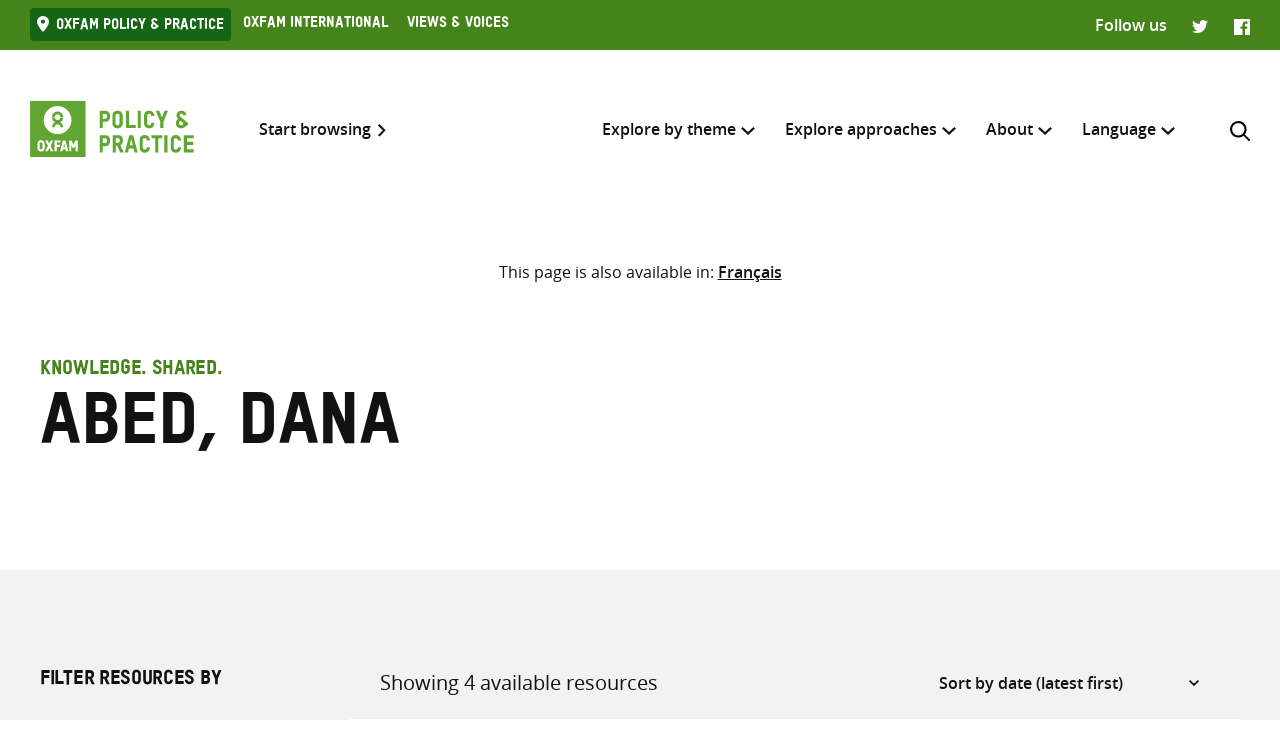

--- FILE ---
content_type: text/html; charset=UTF-8
request_url: https://policy-practice.oxfam.org/authors/abed-dana/
body_size: 14455
content:
<!DOCTYPE html>
<html lang="en-US" class="no-js">
<head>
    <meta charset="UTF-8">
    <meta name="viewport" content="width=device-width, initial-scale=1, viewport-fit=cover">
    <link rel="manifest" href="https://policy-practice.oxfam.org/wp-content/themes/oxfam/assets/general/site.webmanifest">
    <meta name="theme-color" content="#44841A"/>

    <script>(function(html){html.className = html.className.replace(/\bno-js\b/,'js')})(document.documentElement);</script>
<meta name='robots' content='index, follow, max-image-preview:large, max-snippet:-1, max-video-preview:-1' />

	<!-- This site is optimized with the Yoast SEO plugin v26.7 - https://yoast.com/wordpress/plugins/seo/ -->
	<title>Abed, Dana Archives - Oxfam Policy &amp; Practice</title>
	<link rel="canonical" href="https://policy-practice.oxfam.org/authors/abed-dana/" />
	<meta property="og:locale" content="en_US" />
	<meta property="og:type" content="article" />
	<meta property="og:title" content="Abed, Dana Archives - Oxfam Policy &amp; Practice" />
	<meta property="og:url" content="https://policy-practice.oxfam.org/authors/abed-dana/" />
	<meta property="og:site_name" content="Oxfam Policy &amp; Practice" />
	<meta name="twitter:card" content="summary_large_image" />
	<script type="application/ld+json" class="yoast-schema-graph">{"@context":"https://schema.org","@graph":[{"@type":"CollectionPage","@id":"https://policy-practice.oxfam.org/authors/abed-dana/","url":"https://policy-practice.oxfam.org/authors/abed-dana/","name":"Abed, Dana Archives - Oxfam Policy &amp; Practice","isPartOf":{"@id":"https://policy-practice.oxfam.org/#website"},"primaryImageOfPage":{"@id":"https://policy-practice.oxfam.org/authors/abed-dana/#primaryimage"},"image":{"@id":"https://policy-practice.oxfam.org/authors/abed-dana/#primaryimage"},"thumbnailUrl":"https://policy-practice.oxfam.org/wp-content/uploads/2025/01/davos-cover.jpg","breadcrumb":{"@id":"https://policy-practice.oxfam.org/authors/abed-dana/#breadcrumb"},"inLanguage":"en-US"},{"@type":"ImageObject","inLanguage":"en-US","@id":"https://policy-practice.oxfam.org/authors/abed-dana/#primaryimage","url":"https://policy-practice.oxfam.org/wp-content/uploads/2025/01/davos-cover.jpg","contentUrl":"https://policy-practice.oxfam.org/wp-content/uploads/2025/01/davos-cover.jpg","width":457,"height":649},{"@type":"BreadcrumbList","@id":"https://policy-practice.oxfam.org/authors/abed-dana/#breadcrumb","itemListElement":[{"@type":"ListItem","position":1,"name":"Home","item":"https://policy-practice.oxfam.org/"},{"@type":"ListItem","position":2,"name":"Abed, Dana"}]},{"@type":"WebSite","@id":"https://policy-practice.oxfam.org/#website","url":"https://policy-practice.oxfam.org/","name":"Oxfam Policy &amp; Practice","description":"","potentialAction":[{"@type":"SearchAction","target":{"@type":"EntryPoint","urlTemplate":"https://policy-practice.oxfam.org/?s={search_term_string}"},"query-input":{"@type":"PropertyValueSpecification","valueRequired":true,"valueName":"search_term_string"}}],"inLanguage":"en-US"}]}</script>
	<!-- / Yoast SEO plugin. -->


<link rel="alternate" type="application/rss+xml" title="Oxfam Policy &amp; Practice &raquo; Abed, Dana Author Feed" href="https://policy-practice.oxfam.org/authors/abed-dana/feed/" />
<style id='wp-img-auto-sizes-contain-inline-css' type='text/css'>
img:is([sizes=auto i],[sizes^="auto," i]){contain-intrinsic-size:3000px 1500px}
/*# sourceURL=wp-img-auto-sizes-contain-inline-css */
</style>
<link rel='stylesheet' id='wp-block-library-css' href='https://policy-practice.oxfam.org/wp-includes/css/dist/block-library/style.min.css?ver=6.9' type='text/css' media='all' />
<style id='global-styles-inline-css' type='text/css'>
:root{--wp--preset--aspect-ratio--square: 1;--wp--preset--aspect-ratio--4-3: 4/3;--wp--preset--aspect-ratio--3-4: 3/4;--wp--preset--aspect-ratio--3-2: 3/2;--wp--preset--aspect-ratio--2-3: 2/3;--wp--preset--aspect-ratio--16-9: 16/9;--wp--preset--aspect-ratio--9-16: 9/16;--wp--preset--color--black: #121212;--wp--preset--color--cyan-bluish-gray: #abb8c3;--wp--preset--color--white: #fff;--wp--preset--color--pale-pink: #f78da7;--wp--preset--color--vivid-red: #cf2e2e;--wp--preset--color--luminous-vivid-orange: #ff6900;--wp--preset--color--luminous-vivid-amber: #fcb900;--wp--preset--color--light-green-cyan: #7bdcb5;--wp--preset--color--vivid-green-cyan: #00d084;--wp--preset--color--pale-cyan-blue: #8ed1fc;--wp--preset--color--vivid-cyan-blue: #0693e3;--wp--preset--color--vivid-purple: #9b51e0;--wp--preset--color--grey: #757575;--wp--preset--color--red: #ff1d34;--wp--preset--color--green: #44841a;--wp--preset--gradient--vivid-cyan-blue-to-vivid-purple: linear-gradient(135deg,rgb(6,147,227) 0%,rgb(155,81,224) 100%);--wp--preset--gradient--light-green-cyan-to-vivid-green-cyan: linear-gradient(135deg,rgb(122,220,180) 0%,rgb(0,208,130) 100%);--wp--preset--gradient--luminous-vivid-amber-to-luminous-vivid-orange: linear-gradient(135deg,rgb(252,185,0) 0%,rgb(255,105,0) 100%);--wp--preset--gradient--luminous-vivid-orange-to-vivid-red: linear-gradient(135deg,rgb(255,105,0) 0%,rgb(207,46,46) 100%);--wp--preset--gradient--very-light-gray-to-cyan-bluish-gray: linear-gradient(135deg,rgb(238,238,238) 0%,rgb(169,184,195) 100%);--wp--preset--gradient--cool-to-warm-spectrum: linear-gradient(135deg,rgb(74,234,220) 0%,rgb(151,120,209) 20%,rgb(207,42,186) 40%,rgb(238,44,130) 60%,rgb(251,105,98) 80%,rgb(254,248,76) 100%);--wp--preset--gradient--blush-light-purple: linear-gradient(135deg,rgb(255,206,236) 0%,rgb(152,150,240) 100%);--wp--preset--gradient--blush-bordeaux: linear-gradient(135deg,rgb(254,205,165) 0%,rgb(254,45,45) 50%,rgb(107,0,62) 100%);--wp--preset--gradient--luminous-dusk: linear-gradient(135deg,rgb(255,203,112) 0%,rgb(199,81,192) 50%,rgb(65,88,208) 100%);--wp--preset--gradient--pale-ocean: linear-gradient(135deg,rgb(255,245,203) 0%,rgb(182,227,212) 50%,rgb(51,167,181) 100%);--wp--preset--gradient--electric-grass: linear-gradient(135deg,rgb(202,248,128) 0%,rgb(113,206,126) 100%);--wp--preset--gradient--midnight: linear-gradient(135deg,rgb(2,3,129) 0%,rgb(40,116,252) 100%);--wp--preset--font-size--small: 13px;--wp--preset--font-size--medium: 20px;--wp--preset--font-size--large: 36px;--wp--preset--font-size--x-large: 42px;--wp--preset--spacing--20: 0.44rem;--wp--preset--spacing--30: 0.67rem;--wp--preset--spacing--40: 1rem;--wp--preset--spacing--50: 1.5rem;--wp--preset--spacing--60: 2.25rem;--wp--preset--spacing--70: 3.38rem;--wp--preset--spacing--80: 5.06rem;--wp--preset--shadow--natural: 6px 6px 9px rgba(0, 0, 0, 0.2);--wp--preset--shadow--deep: 12px 12px 50px rgba(0, 0, 0, 0.4);--wp--preset--shadow--sharp: 6px 6px 0px rgba(0, 0, 0, 0.2);--wp--preset--shadow--outlined: 6px 6px 0px -3px rgb(255, 255, 255), 6px 6px rgb(0, 0, 0);--wp--preset--shadow--crisp: 6px 6px 0px rgb(0, 0, 0);}:where(.is-layout-flex){gap: 0.5em;}:where(.is-layout-grid){gap: 0.5em;}body .is-layout-flex{display: flex;}.is-layout-flex{flex-wrap: wrap;align-items: center;}.is-layout-flex > :is(*, div){margin: 0;}body .is-layout-grid{display: grid;}.is-layout-grid > :is(*, div){margin: 0;}:where(.wp-block-columns.is-layout-flex){gap: 2em;}:where(.wp-block-columns.is-layout-grid){gap: 2em;}:where(.wp-block-post-template.is-layout-flex){gap: 1.25em;}:where(.wp-block-post-template.is-layout-grid){gap: 1.25em;}.has-black-color{color: var(--wp--preset--color--black) !important;}.has-cyan-bluish-gray-color{color: var(--wp--preset--color--cyan-bluish-gray) !important;}.has-white-color{color: var(--wp--preset--color--white) !important;}.has-pale-pink-color{color: var(--wp--preset--color--pale-pink) !important;}.has-vivid-red-color{color: var(--wp--preset--color--vivid-red) !important;}.has-luminous-vivid-orange-color{color: var(--wp--preset--color--luminous-vivid-orange) !important;}.has-luminous-vivid-amber-color{color: var(--wp--preset--color--luminous-vivid-amber) !important;}.has-light-green-cyan-color{color: var(--wp--preset--color--light-green-cyan) !important;}.has-vivid-green-cyan-color{color: var(--wp--preset--color--vivid-green-cyan) !important;}.has-pale-cyan-blue-color{color: var(--wp--preset--color--pale-cyan-blue) !important;}.has-vivid-cyan-blue-color{color: var(--wp--preset--color--vivid-cyan-blue) !important;}.has-vivid-purple-color{color: var(--wp--preset--color--vivid-purple) !important;}.has-black-background-color{background-color: var(--wp--preset--color--black) !important;}.has-cyan-bluish-gray-background-color{background-color: var(--wp--preset--color--cyan-bluish-gray) !important;}.has-white-background-color{background-color: var(--wp--preset--color--white) !important;}.has-pale-pink-background-color{background-color: var(--wp--preset--color--pale-pink) !important;}.has-vivid-red-background-color{background-color: var(--wp--preset--color--vivid-red) !important;}.has-luminous-vivid-orange-background-color{background-color: var(--wp--preset--color--luminous-vivid-orange) !important;}.has-luminous-vivid-amber-background-color{background-color: var(--wp--preset--color--luminous-vivid-amber) !important;}.has-light-green-cyan-background-color{background-color: var(--wp--preset--color--light-green-cyan) !important;}.has-vivid-green-cyan-background-color{background-color: var(--wp--preset--color--vivid-green-cyan) !important;}.has-pale-cyan-blue-background-color{background-color: var(--wp--preset--color--pale-cyan-blue) !important;}.has-vivid-cyan-blue-background-color{background-color: var(--wp--preset--color--vivid-cyan-blue) !important;}.has-vivid-purple-background-color{background-color: var(--wp--preset--color--vivid-purple) !important;}.has-black-border-color{border-color: var(--wp--preset--color--black) !important;}.has-cyan-bluish-gray-border-color{border-color: var(--wp--preset--color--cyan-bluish-gray) !important;}.has-white-border-color{border-color: var(--wp--preset--color--white) !important;}.has-pale-pink-border-color{border-color: var(--wp--preset--color--pale-pink) !important;}.has-vivid-red-border-color{border-color: var(--wp--preset--color--vivid-red) !important;}.has-luminous-vivid-orange-border-color{border-color: var(--wp--preset--color--luminous-vivid-orange) !important;}.has-luminous-vivid-amber-border-color{border-color: var(--wp--preset--color--luminous-vivid-amber) !important;}.has-light-green-cyan-border-color{border-color: var(--wp--preset--color--light-green-cyan) !important;}.has-vivid-green-cyan-border-color{border-color: var(--wp--preset--color--vivid-green-cyan) !important;}.has-pale-cyan-blue-border-color{border-color: var(--wp--preset--color--pale-cyan-blue) !important;}.has-vivid-cyan-blue-border-color{border-color: var(--wp--preset--color--vivid-cyan-blue) !important;}.has-vivid-purple-border-color{border-color: var(--wp--preset--color--vivid-purple) !important;}.has-vivid-cyan-blue-to-vivid-purple-gradient-background{background: var(--wp--preset--gradient--vivid-cyan-blue-to-vivid-purple) !important;}.has-light-green-cyan-to-vivid-green-cyan-gradient-background{background: var(--wp--preset--gradient--light-green-cyan-to-vivid-green-cyan) !important;}.has-luminous-vivid-amber-to-luminous-vivid-orange-gradient-background{background: var(--wp--preset--gradient--luminous-vivid-amber-to-luminous-vivid-orange) !important;}.has-luminous-vivid-orange-to-vivid-red-gradient-background{background: var(--wp--preset--gradient--luminous-vivid-orange-to-vivid-red) !important;}.has-very-light-gray-to-cyan-bluish-gray-gradient-background{background: var(--wp--preset--gradient--very-light-gray-to-cyan-bluish-gray) !important;}.has-cool-to-warm-spectrum-gradient-background{background: var(--wp--preset--gradient--cool-to-warm-spectrum) !important;}.has-blush-light-purple-gradient-background{background: var(--wp--preset--gradient--blush-light-purple) !important;}.has-blush-bordeaux-gradient-background{background: var(--wp--preset--gradient--blush-bordeaux) !important;}.has-luminous-dusk-gradient-background{background: var(--wp--preset--gradient--luminous-dusk) !important;}.has-pale-ocean-gradient-background{background: var(--wp--preset--gradient--pale-ocean) !important;}.has-electric-grass-gradient-background{background: var(--wp--preset--gradient--electric-grass) !important;}.has-midnight-gradient-background{background: var(--wp--preset--gradient--midnight) !important;}.has-small-font-size{font-size: var(--wp--preset--font-size--small) !important;}.has-medium-font-size{font-size: var(--wp--preset--font-size--medium) !important;}.has-large-font-size{font-size: var(--wp--preset--font-size--large) !important;}.has-x-large-font-size{font-size: var(--wp--preset--font-size--x-large) !important;}
/*# sourceURL=global-styles-inline-css */
</style>

<style id='classic-theme-styles-inline-css' type='text/css'>
/*! This file is auto-generated */
.wp-block-button__link{color:#fff;background-color:#32373c;border-radius:9999px;box-shadow:none;text-decoration:none;padding:calc(.667em + 2px) calc(1.333em + 2px);font-size:1.125em}.wp-block-file__button{background:#32373c;color:#fff;text-decoration:none}
/*# sourceURL=/wp-includes/css/classic-themes.min.css */
</style>
<link rel='stylesheet' id='wpml-menu-item-0-css' href='https://policy-practice.oxfam.org/wp-content/plugins/sitepress-multilingual-cms/templates/language-switchers/menu-item/style.min.css?ver=1' type='text/css' media='all' />
<link rel='preload' as='font' crossorigin='anonymous' id='asset-preload-oxfam-bold-css' href='https://policy-practice.oxfam.org/wp-content/themes/oxfam/assets/fonts/oxfamTSTARPRO-bold.woff2?ver=6.9' type='font/woff2'  />
<link rel='preload' as='font' crossorigin='anonymous' id='asset-preload-oxfam-headline-css' href='https://policy-practice.oxfam.org/wp-content/themes/oxfam/assets/fonts/oxfamTSTARPRO-headline.woff2?ver=6.9' type='font/woff2'  />
<link rel='stylesheet' id='granola-styles-css' href='https://policy-practice.oxfam.org/wp-content/themes/oxfam/assets/styles/main.1758547339.css' type='text/css' media='all' />
<script type="text/javascript" id="wpml-cookie-js-extra">
/* <![CDATA[ */
var wpml_cookies = {"wp-wpml_current_language":{"value":"en","expires":1,"path":"/"}};
var wpml_cookies = {"wp-wpml_current_language":{"value":"en","expires":1,"path":"/"}};
//# sourceURL=wpml-cookie-js-extra
/* ]]> */
</script>
<script type="text/javascript" src="https://policy-practice.oxfam.org/wp-content/plugins/sitepress-multilingual-cms/res/js/cookies/language-cookie.js?ver=486900" id="wpml-cookie-js" defer="defer" data-wp-strategy="defer"></script>
<meta name="generator" content="WPML ver:4.8.6 stt:1,4;" />
<!-- Google Tag Manager -->
<script>(function(w,d,s,l,i){w[l]=w[l]||[];w[l].push({'gtm.start':
new Date().getTime(),event:'gtm.js'});var f=d.getElementsByTagName(s)[0],
j=d.createElement(s),dl=l!='dataLayer'?'&l='+l:'';j.async=true;j.src=
'https://www.googletagmanager.com/gtm.js?id='+i+dl;f.parentNode.insertBefore(j,f);
})(window,document,'script','dataLayer','GTM-TH5N3SB');</script>
<!-- End Google Tag Manager -->
<script defer data-domain="policy-practice.oxfam.org" src="https://plausible.io/js/script.js"></script></head>

<body class="archive tax-ox-author term-abed-dana term-8001 wp-embed-responsive wp-theme-oxfam">
    <!-- Google Tag Manager (noscript) -->
<noscript><iframe src="https://www.googletagmanager.com/ns.html?id=GTM-TH5N3SB"
height="0" width="0" style="display:none;visibility:hidden"></iframe></noscript>
<!-- End Google Tag Manager (noscript) -->
    <a class="skip-link screen-reader-text" href="#main">
    Skip to content</a>
    <header class="header">
    <div class="topnav">
    <div class="topnav__inner">
        <div class="topnav__left">
        
        <button class="topnav__button js-topnav-menu">
            <svg xmlns="http://www.w3.org/2000/svg" viewBox="0 0 20 20" role="img" aria-labelledby="title-696fa60035b01"><path d="M3.75 7.682L10 13.75l6.25-6.068-1.475-1.432L10 10.91 5.225 6.25 3.75 7.682z"/><title id="title-696fa60035b01">Oxfam’s digital ecosystem</title></svg>        </button>

                    <nav class="topnav__navigation">
                <ul id="top-menu" class="topnav__menu"><li id="menu-item-4972" class="current-menu-item menu-item menu-item-type-custom menu-item-object-custom menu-item-4972"><a href="#">Oxfam Policy &#038; practice</a></li>
<li id="menu-item-4973" class="menu-item menu-item-type-custom menu-item-object-custom menu-item-4973"><a href="https://www.oxfam.org/">Oxfam International</a></li>
<li id="menu-item-4974" class="menu-item menu-item-type-custom menu-item-object-custom menu-item-4974"><a href="https://views-voices.oxfam.org.uk">Views &#038; Voices</a></li>
</ul>            </nav>
                </div>

                    <div class="topnav__right">
                <div class="topnav__social">
                    <span class="topnav__social__label">Follow us</span>
                    <ul class="social-links">
                <li class="social-links__link social-links__link--twitter">
                <a href="https://twitter.com/oxfamgbpolicy" target="_blank">
                    <span class="screen-reader-text">Twitter</span>
                </a>
            </li>
                    <li class="social-links__link social-links__link--facebook">
                <a href="https://www.facebook.com/oxfampolicy/" target="_blank">
                    <span class="screen-reader-text">Facebook</span>
                </a>
            </li>
        </ul>
                </div>
            </div>
            </div>
</div>

    
    <div class="header__inner">
        <div class="header__left">
            <a class="header__logo" href="https://policy-practice.oxfam.org/">
                <img src="https://policy-practice.oxfam.org/wp-content/themes/oxfam/assets/images/logo.svg" alt="Oxfam Policy &amp; Practice" loading="lazy">            </a>
                            <a class="header__link" href="/resources/">Start browsing</a>
                    </div>

        <div class="header__right">
                            <nav class="header__navigation">
                    <ul id="main-menu" class="header__menu"><li id="menu-item-4988" class="menu-item menu-item-type-custom menu-item-object-custom menu-item-has-children menu-item-4988 menu-item-depth-0 columns--3"><a href="#">Explore by theme</a><span class="menu-toggle"><svg xmlns="http://www.w3.org/2000/svg" viewBox="0 0 10 6" role="img" aria-labelledby="title-696fa6003b2ea"><path d="M0 1.146L5 6l5-4.854L8.82 0 5 3.728 1.18 0 0 1.146z" fill="#44841A"/><title id="title-696fa6003b2ea">Menu toggle</title></svg></span><ul class="sub-menu">	<li id="menu-item-7112" class="menu-item menu-item-type-custom menu-item-object-custom menu-item-7112 menu-item-depth-1"><a href="/aid">Aid</a></li>
	<li id="menu-item-4990" class="menu-item menu-item-type-taxonomy menu-item-object-ox-subject menu-item-4990 menu-item-depth-1"><a href="https://policy-practice.oxfam.org/subject/approach-and-methodology/">Approach and methodology</a></li>
	<li id="menu-item-5658" class="menu-item menu-item-type-post_type menu-item-object-page menu-item-5658 menu-item-depth-1"><a href="https://policy-practice.oxfam.org/climate-change/">Climate Change</a></li>
	<li id="menu-item-4992" class="menu-item menu-item-type-taxonomy menu-item-object-ox-subject menu-item-4992 menu-item-depth-1"><a href="https://policy-practice.oxfam.org/subject/conflict-and-disasters/">Conflict and disasters</a></li>
	<li id="menu-item-4993" class="menu-item menu-item-type-taxonomy menu-item-object-ox-subject menu-item-4993 menu-item-depth-1"><a href="https://policy-practice.oxfam.org/subject/economics/">Economics</a></li>
	<li id="menu-item-4994" class="menu-item menu-item-type-taxonomy menu-item-object-ox-subject menu-item-4994 menu-item-depth-1"><a href="https://policy-practice.oxfam.org/subject/education/">Education</a></li>
	<li id="menu-item-5666" class="menu-item menu-item-type-post_type menu-item-object-page menu-item-5666 menu-item-depth-1"><a href="https://policy-practice.oxfam.org/food-livelihoods/">Food &#038; Livelihoods</a></li>
	<li id="menu-item-5667" class="menu-item menu-item-type-post_type menu-item-object-page menu-item-5667 menu-item-depth-1"><a href="https://policy-practice.oxfam.org/gender-justice-womens-rights/">Gender Justice &#038; Women’s Rights</a></li>
	<li id="menu-item-4997" class="menu-item menu-item-type-taxonomy menu-item-object-ox-subject menu-item-4997 menu-item-depth-1"><a href="https://policy-practice.oxfam.org/subject/governance-and-citizenship/">Governance and citizenship</a></li>
	<li id="menu-item-5668" class="menu-item menu-item-type-post_type menu-item-object-page menu-item-5668 menu-item-depth-1"><a href="https://policy-practice.oxfam.org/health/">Health</a></li>
	<li id="menu-item-34885" class="menu-item menu-item-type-post_type menu-item-object-page menu-item-34885 menu-item-depth-1"><a href="https://policy-practice.oxfam.org/humanitarian/">Humanitarian</a></li>
	<li id="menu-item-5669" class="menu-item menu-item-type-post_type menu-item-object-page menu-item-5669 menu-item-depth-1"><a href="https://policy-practice.oxfam.org/inequality/">Inequality</a></li>
	<li id="menu-item-5001" class="menu-item menu-item-type-taxonomy menu-item-object-ox-subject menu-item-5001 menu-item-depth-1"><a href="https://policy-practice.oxfam.org/subject/natural-resources/">Natural resources</a></li>
	<li id="menu-item-5002" class="menu-item menu-item-type-taxonomy menu-item-object-ox-subject menu-item-5002 menu-item-depth-1"><a href="https://policy-practice.oxfam.org/subject/private-sector/">Private sector</a></li>
	<li id="menu-item-5003" class="menu-item menu-item-type-taxonomy menu-item-object-ox-subject menu-item-5003 menu-item-depth-1"><a href="https://policy-practice.oxfam.org/subject/resilience/">Resilience</a></li>
	<li id="menu-item-5004" class="menu-item menu-item-type-taxonomy menu-item-object-ox-subject menu-item-5004 menu-item-depth-1"><a href="https://policy-practice.oxfam.org/subject/rights/">Rights</a></li>
	<li id="menu-item-5005" class="menu-item menu-item-type-taxonomy menu-item-object-ox-subject menu-item-5005 menu-item-depth-1"><a href="https://policy-practice.oxfam.org/subject/trade/">Trade</a></li>
	<li id="menu-item-5670" class="menu-item menu-item-type-post_type menu-item-object-page menu-item-5670 menu-item-depth-1"><a href="https://policy-practice.oxfam.org/water-sanitation-hygiene/">Water, Sanitation &#038; Hygiene</a></li>
<div class="menu-text"><p>Or you can also browse <a href="/resources/">all knowledge resources</a></p>
</div></ul></li>
<li id="menu-item-5007" class="menu-item menu-item-type-custom menu-item-object-custom menu-item-has-children menu-item-5007 menu-item-depth-0 columns--3-1"><a href="#">Explore approaches</a><span class="menu-toggle"><svg xmlns="http://www.w3.org/2000/svg" viewBox="0 0 10 6" role="img" aria-labelledby="title-696fa6003c4a5"><path d="M0 1.146L5 6l5-4.854L8.82 0 5 3.728 1.18 0 0 1.146z" fill="#44841A"/><title id="title-696fa6003c4a5">Menu toggle</title></svg></span><ul class="sub-menu">	<li id="menu-item-5661" class="menu-item menu-item-type-post_type menu-item-object-page menu-item-5661 menu-item-depth-1"><a href="https://policy-practice.oxfam.org/tools-and-guidelines-for-practitioners/">Development &#038; Humanitarian Practice</a></li>
	<li id="menu-item-5663" class="menu-item menu-item-type-post_type menu-item-object-page menu-item-5663 menu-item-depth-1"><a href="https://policy-practice.oxfam.org/tools-for-influencing/">Influencing, Advocacy &#038; Campaigning</a></li>
	<li id="menu-item-5660" class="menu-item menu-item-type-post_type menu-item-object-page menu-item-5660 menu-item-depth-1"><a href="https://policy-practice.oxfam.org/partnership-at-oxfam/">Partnership at Oxfam</a></li>
	<li id="menu-item-6323" class="menu-item menu-item-type-post_type menu-item-object-page menu-item-6323 menu-item-depth-1"><a href="https://policy-practice.oxfam.org/private-sector-at-oxfam/">Private Sector at Oxfam</a></li>
	<li id="menu-item-5662" class="menu-item menu-item-type-post_type menu-item-object-page menu-item-5662 menu-item-depth-1"><a href="https://policy-practice.oxfam.org/research-at-oxfam/">Research at Oxfam</a></li>
</ul></li>
<li id="menu-item-5008" class="menu-item menu-item-type-custom menu-item-object-custom menu-item-has-children menu-item-5008 menu-item-depth-0 columns--3-1"><a href="#">About</a><span class="menu-toggle"><svg xmlns="http://www.w3.org/2000/svg" viewBox="0 0 10 6" role="img" aria-labelledby="title-696fa6003c7d8"><path d="M0 1.146L5 6l5-4.854L8.82 0 5 3.728 1.18 0 0 1.146z" fill="#44841A"/><title id="title-696fa6003c7d8">Menu toggle</title></svg></span><ul class="sub-menu">	<li id="menu-item-5671" class="menu-item menu-item-type-post_type menu-item-object-page menu-item-5671 menu-item-depth-1"><a href="https://policy-practice.oxfam.org/about-policy-practice/">About Policy &#038; Practice</a></li>
	<li id="menu-item-5672" class="menu-item menu-item-type-post_type menu-item-object-page menu-item-5672 menu-item-depth-1"><a href="https://policy-practice.oxfam.org/accountability-transparency/">Accountability &#038; Transparency</a></li>
	<li id="menu-item-5659" class="menu-item menu-item-type-post_type menu-item-object-page menu-item-5659 menu-item-depth-1"><a href="https://policy-practice.oxfam.org/copyright-permissions/">Copyright &#038; permissions</a></li>
	<li id="menu-item-14390" class="menu-item menu-item-type-post_type menu-item-object-page menu-item-14390 menu-item-depth-1"><a href="https://policy-practice.oxfam.org/faqs/">FAQs</a></li>
</ul></li>
<li id="menu-item-wpml-ls-7980-en" class="menu-item wpml-ls-slot-7980 wpml-ls-item wpml-ls-item-en wpml-ls-current-language wpml-ls-menu-item wpml-ls-first-item menu-item-type-wpml_ls_menu_item menu-item-object-wpml_ls_menu_item menu-item-has-children menu-item-wpml-ls-7980-en menu-item-depth-0"><a href="#" role="menuitem"><span class="wpml-ls-native" lang="en">Language</span></a><span class="menu-toggle"><svg xmlns="http://www.w3.org/2000/svg" viewBox="0 0 10 6" role="img" aria-labelledby="title-696fa6003cc2b"><path d="M0 1.146L5 6l5-4.854L8.82 0 5 3.728 1.18 0 0 1.146z" fill="#44841A"/><title id="title-696fa6003cc2b">Menu toggle</title></svg></span><ul class="sub-menu">	<li id="menu-item-wpml-ls-7980-fr" class="menu-item wpml-ls-slot-7980 wpml-ls-item wpml-ls-item-fr wpml-ls-menu-item wpml-ls-last-item menu-item-type-wpml_ls_menu_item menu-item-object-wpml_ls_menu_item menu-item-wpml-ls-7980-fr menu-item-depth-1"><a href="https://policy-practice.oxfam.org/fr/authors/abed-dana/" title="Switch to Français" aria-label="Switch to Français" role="menuitem"><span class="wpml-ls-native" lang="fr">Français</span></a></li>
</ul></li>
</ul>
                    <button id="search-trigger" class="header__search-button js-header-search" aria-expanded="false" aria-controls="search-form">
                        <svg xmlns="http://www.w3.org/2000/svg" viewBox="0 0 16 16" role="img" aria-labelledby="title-696fa6003cf20"><path d="M11.891 10.71l3.864 3.864a.835.835 0 11-1.18 1.181l-3.864-3.863a6.59 6.59 0 01-4.069 1.393 6.6 6.6 0 01-4.697-1.946A6.6 6.6 0 010 6.642a6.59 6.59 0 011.946-4.696A6.598 6.598 0 016.642 0c1.774 0 3.442.69 4.697 1.946 2.39 2.389 2.573 6.16.552 8.764zM1.67 6.642a4.94 4.94 0 001.456 3.516 4.938 4.938 0 003.516 1.456 4.94 4.94 0 003.516-1.456 4.978 4.978 0 000-7.032A4.94 4.94 0 006.642 1.67a4.939 4.939 0 00-3.516 1.456A4.939 4.939 0 001.67 6.642z" fill="#121212" fill-rule="evenodd"/><title id="title-696fa6003cf20">Search</title></svg>                    </button>

                    <button class="header__burger js-main-menu burger" type="button" aria-controls="main-menu" aria-expanded="false">
            <span class="screen-reader-text">Menu</span>
        <span class="burger__line burger__line--1"></span>
    <span class="burger__line burger__line--2"></span>
    <span class="burger__line burger__line--3"></span>
</button>
                </nav>
            
            <div id="search-form" class="header-search" aria-labelledby="search-trigger" aria-hidden="true" role="form">
    <div class="header-search__inner">
        <form method="get" action="https://policy-practice.oxfam.org/" autocomplete="off">
            <div class="header-search__heading">
                <h2>Search across</h2>
                <label class="screen-reader-text" for="search-type-696fa6003d05e">
                    Select where to search                </label>
                <select id="search-type-696fa6003d05e" class="header-search__select select--inline select--large" name="tab">
                    <option value="all">everything</option>
                    <option value="library">resources</option>
                    <option value="others">other pages</option>
                </select>
            </div>
            <div class="header-search__form">
                <label class="screen-reader-text" for="search-input-696fa6003d05e">
                    Enter search here                </label>
                <input id="search-input-696fa6003d05e" class="header-search__input" name="s" type="text" placeholder="Enter search here" required>
                <button type="submit" class="button header-search__submit">Search</button>
            </div>
        </form>
    </div>
    <button class="header-search__close button--close">
        <svg xmlns="http://www.w3.org/2000/svg" viewBox="0 0 12 12" role="img" aria-labelledby="title-696fa6003d16a"><path d="M4.936 6L.49 1.555C.013 1.077-.144.436.146.145c.29-.29.93-.132 1.41.346L6 4.936 10.445.49c.478-.478 1.119-.635 1.41-.345.29.29.133.93-.346 1.41L7.064 6l4.429 4.429c.495.494.635 1.119.361 1.425-.29.29-.93.134-1.41-.345L6 7.064l-4.429 4.429c-.494.495-1.119.635-1.425.361-.29-.29-.133-.93.345-1.41L4.936 6z" fill="#121212"/><title id="title-696fa6003d16a">Close</title></svg>    </button>
</div>
        </div>
    </div>
</header>
    <nav class="language-switcher alignfull">
            <p class="language-switcher__intro">This page is also available in:</p>

            <ul id="menu-language-switcher" class="language-switcher__menu"><li id="menu-item-wpml-ls-9415-fr" class="menu-item wpml-ls-slot-9415 wpml-ls-item wpml-ls-item-fr wpml-ls-menu-item wpml-ls-first-item wpml-ls-last-item menu-item-type-wpml_ls_menu_item menu-item-object-wpml_ls_menu_item menu-item-wpml-ls-9415-fr"><a href="https://policy-practice.oxfam.org/fr/authors/abed-dana/" title="Switch to Français" aria-label="Switch to Français" role="menuitem"><span class="wpml-ls-native" lang="fr">Français</span></a></li>
</ul>        </nav>
    <main class="main" id="main">
    <article id="post-12174" class="article post-12174 oxfam-publication type-oxfam-publication status-publish hentry ox-keyword-austerity ox-keyword-covid-19 ox-keyword-gender ox-keyword-imf ox-keyword-inequality ox-subject-conflict-and-disasters ox-subject-inequality ox-country-argentina ox-country-egypt ox-country-ghana ox-country-lebanon ox-type-briefing-paper ox-language-english ox-publisher-oxfam ox-author-abdo-nabil ox-author-abed-dana ox-author-aouad-nizar ox-author-ayoub-bachir ox-set-com_10546_111036 ox-set-com_10546_111557 ox-set-col_10546_111575">
            <div class="article__content entry-content">
            <div class="wp-block-page-header alignfull">
    <div class="wp-block-page-header__inner">
        <div class="wp-block-page-header__row">
            <div class="wp-block-page-header__col wp-block-page-header__col--heading">
                                    <p class="wp-block-page-header__subheading">
                        Knowledge. Shared.                    </p>
                                                    <h1 class="wp-block-page-header__heading">
                        Abed, Dana                    </h1>
                            </div>
                    </div>
    </div>
</div>
<div class="alignfull has-background filter">
	<form class="filter__inner" method="get" action="https://policy-practice.oxfam.org/resources/#filter-results">
		<div class="filter__row">
			<div class="filter__sidebar">
				<div class="filter-sidebar">
	<div class="filter-sidebar__inner">
					<h2 class="filter-sidebar__heading">Filter Resources by</h2>
				<div class="filter-sidebar__filters">
			<div class="filter-sidebar__filter">
				<label class="screen-reader-text" for="filter-type-696fa600455c2">
					Resource type				</label>
				<select id="filter-type-696fa600455c2" class="filter-sidebar__select" name="type">
					<option value="">Resource type</option>
											<option value="annual-report">Annual report</option>
											<option value="book">Book</option>
											<option value="briefing-note">Briefing note</option>
											<option value="briefing-paper">Briefing paper</option>
											<option value="campaign-report">Campaign report</option>
											<option value="case-study">Case study</option>
											<option value="discussion-paper">Discussion paper</option>
											<option value="education-resource">Education resource</option>
											<option value="evaluation-report">Evaluation report</option>
											<option value="guidelines-and-toolkits">Guidelines and toolkits</option>
											<option value="issue-briefing">Issue briefing</option>
											<option value="journal-article">Journal article</option>
											<option value="media-briefing">Media briefing</option>
											<option value="policy-position">Policy position</option>
											<option value="research-report">Research report</option>
											<option value="technical-briefing">Technical briefing</option>
									</select>
			</div>
			<div class="filter-sidebar__filter">
				<label class="screen-reader-text" for="filter-subject-696fa600455c2">
					Subjects				</label>
				<select id="filter-subject-696fa600455c2" class="filter-sidebar__select" name="subject">
					<option value="">Subjects</option>
											<option value="aid">Aid</option>
											<option value="approach-and-methodology">Approach and methodology</option>
											<option value="climate-change">Climate change</option>
											<option value="conflict-and-disasters">Conflict and disasters</option>
											<option value="economics">Economics</option>
											<option value="education">Education</option>
											<option value="food-and-livelihoods">Food and livelihoods</option>
											<option value="gender">Gender</option>
											<option value="gender-justice-womens-rights">Gender justice &amp; women&#039;s rights</option>
											<option value="governance-and-citizenship">Governance and citizenship</option>
											<option value="health">Health</option>
											<option value="humanitarian">Humanitarian</option>
											<option value="inequality">Inequality</option>
											<option value="natural-resources">Natural resources</option>
											<option value="private-sector">Private sector</option>
											<option value="resilience">Resilience</option>
											<option value="rights">Rights</option>
											<option value="sanitation-and-hygiene">sanitation and hygiene</option>
											<option value="trade">Trade</option>
											<option value="water">Water</option>
											<option value="water-sanitation-and-hygiene">Water, sanitation and hygiene</option>
									</select>
			</div>
			<div class="filter-sidebar__filter">
				<label class="screen-reader-text" for="filter-country-696fa600455c2">
					Countries				</label>
				<select id="filter-country-696fa600455c2" class="filter-sidebar__select" name="country">
					<option value="">Countries</option>
											<option value="afghanistan">Afghanistan</option>
											<option value="aland-islands">Åland Islands</option>
											<option value="albania">Albania</option>
											<option value="algeria">Algeria</option>
											<option value="angola">Angola</option>
											<option value="antigua-and-barbuda">Antigua and Barbuda</option>
											<option value="argentina">Argentina</option>
											<option value="armenia">Armenia</option>
											<option value="australia">Australia</option>
											<option value="austria">Austria</option>
											<option value="azerbaijan">Azerbaijan</option>
											<option value="bahamas">Bahamas</option>
											<option value="bahrain">Bahrain</option>
											<option value="bangladesh">Bangladesh</option>
											<option value="barbados">Barbados</option>
											<option value="belgium">Belgium</option>
											<option value="belize">Belize</option>
											<option value="benin">Benin</option>
											<option value="bermuda">Bermuda</option>
											<option value="bhutan">Bhutan</option>
											<option value="bolivia">Bolivia</option>
											<option value="bosnia-and-herzegovina">Bosnia and Herzegovina</option>
											<option value="botswana">Botswana</option>
											<option value="brazil">Brazil</option>
											<option value="brunei-darussalam">Brunei Darussalam</option>
											<option value="bulgaria">Bulgaria</option>
											<option value="burkina-faso">Burkina Faso</option>
											<option value="burundi">Burundi</option>
											<option value="cambodia">Cambodia</option>
											<option value="cameroon">Cameroon</option>
											<option value="canada">Canada</option>
											<option value="cayman-islands">Cayman Islands</option>
											<option value="central-african-republic">Central African Republic</option>
											<option value="chad">Chad</option>
											<option value="chile">Chile</option>
											<option value="china">China</option>
											<option value="colombia">Colombia</option>
											<option value="comoros">Comoros</option>
											<option value="congo">Congo</option>
											<option value="cook-islands">Cook Islands</option>
											<option value="costa-rica">Costa Rica</option>
											<option value="cote-divoire">Côte D&#039;Ivoire</option>
											<option value="croatia">Croatia</option>
											<option value="cuba">Cuba</option>
											<option value="cyprus">Cyprus</option>
											<option value="czech-republic">Czech Republic</option>
											<option value="democratic-republic-of-the-congo">Democratic Republic of the Congo</option>
											<option value="denmark">Denmark</option>
											<option value="djibouti">Djibouti</option>
											<option value="dominica">Dominica</option>
											<option value="dominican-republic">Dominican Republic</option>
											<option value="ecuador">Ecuador</option>
											<option value="egypt">Egypt</option>
											<option value="el-salvador">El Salvador</option>
											<option value="eritrea">Eritrea</option>
											<option value="estonia">Estonia</option>
											<option value="ethiopia">Ethiopia</option>
											<option value="fiji">Fiji</option>
											<option value="finland">Finland</option>
											<option value="former-yugoslav-republic-of-macedonia">Former Yugoslav Republic of Macedonia</option>
											<option value="france">France</option>
											<option value="gabon">Gabon</option>
											<option value="gambia">Gambia</option>
											<option value="georgia">Georgia</option>
											<option value="germany">Germany</option>
											<option value="ghana">Ghana</option>
											<option value="greece">Greece</option>
											<option value="greenland">Greenland</option>
											<option value="grenada">Grenada</option>
											<option value="guatemala">Guatemala</option>
											<option value="guinea">Guinea</option>
											<option value="guinea-bissau">Guinea-Bissau</option>
											<option value="guyana">Guyana</option>
											<option value="haiti">Haiti</option>
											<option value="honduras">Honduras</option>
											<option value="hong-kong">Hong Kong</option>
											<option value="hungary">Hungary</option>
											<option value="iceland">Iceland</option>
											<option value="india">India</option>
											<option value="indonesia">Indonesia</option>
											<option value="iran">Iran</option>
											<option value="iraq">Iraq</option>
											<option value="ireland">Ireland</option>
											<option value="israel">Israel</option>
											<option value="italy">Italy</option>
											<option value="jamaica">Jamaica</option>
											<option value="japan">Japan</option>
											<option value="jersey">Jersey</option>
											<option value="jordan">Jordan</option>
											<option value="kazakhstan">Kazakhstan</option>
											<option value="kenya">Kenya</option>
											<option value="kiribati">Kiribati</option>
											<option value="korea">Korea</option>
											<option value="kuwait">Kuwait</option>
											<option value="kyrgyzstan">Kyrgyzstan</option>
											<option value="lao">Lao</option>
											<option value="lebanon">Lebanon</option>
											<option value="lesotho">Lesotho</option>
											<option value="liberia">Liberia</option>
											<option value="libyan-arab-jamahiriya">Libyan Arab Jamahiriya</option>
											<option value="lithuania">Lithuania</option>
											<option value="luxembourg">Luxembourg</option>
											<option value="macedonia">Macedonia</option>
											<option value="madagascar">Madagascar</option>
											<option value="malawi">Malawi</option>
											<option value="malaysia">Malaysia</option>
											<option value="maldives">Maldives</option>
											<option value="mali">Mali</option>
											<option value="marshall-islands">Marshall Islands</option>
											<option value="mauritania">Mauritania</option>
											<option value="mauritius">Mauritius</option>
											<option value="mexico">Mexico</option>
											<option value="micronesia">Micronesia</option>
											<option value="moldova">Moldova</option>
											<option value="mongolia">Mongolia</option>
											<option value="montenegro">Montenegro</option>
											<option value="morocco">Morocco</option>
											<option value="mozambique">Mozambique</option>
											<option value="myanmar">Myanmar</option>
											<option value="namibia">Namibia</option>
											<option value="nauru">Nauru</option>
											<option value="nepal">Nepal</option>
											<option value="netherlands">Netherlands</option>
											<option value="new-zealand">New Zealand</option>
											<option value="nicaragua">Nicaragua</option>
											<option value="niger">Niger</option>
											<option value="nigeria">Nigeria</option>
											<option value="norway">Norway</option>
											<option value="occupied-palestinian-territory">Occupied Palestinian Territory</option>
											<option value="oman">Oman</option>
											<option value="pakistan">Pakistan</option>
											<option value="palau">Palau</option>
											<option value="panama">Panama</option>
											<option value="papua-new-guinea">Papua New Guinea</option>
											<option value="paraguay">Paraguay</option>
											<option value="peru">Peru</option>
											<option value="philippines">Philippines</option>
											<option value="poland">Poland</option>
											<option value="portugal">Portugal</option>
											<option value="puerto-rico">Puerto Rico</option>
											<option value="qatar">Qatar</option>
											<option value="republic-of-korea">Republic of Korea</option>
											<option value="romania">Romania</option>
											<option value="russian-federation">Russian Federation</option>
											<option value="rwanda">Rwanda</option>
											<option value="saint-lucia">Saint Lucia</option>
											<option value="saint-vincent-and-the-grenadines">Saint Vincent and the Grenadines</option>
											<option value="samoa">Samoa</option>
											<option value="saudi-arabia">Saudi Arabia</option>
											<option value="senegal">Senegal</option>
											<option value="serbia">Serbia</option>
											<option value="seychelles">Seychelles</option>
											<option value="sierra-leone">Sierra Leone</option>
											<option value="singapore">Singapore</option>
											<option value="slovakia">Slovakia</option>
											<option value="slovenia">Slovenia</option>
											<option value="solomon-islands">Solomon Islands</option>
											<option value="somalia">Somalia</option>
											<option value="somaliland">Somaliland</option>
											<option value="south-africa">South Africa</option>
											<option value="south-sudan">South Sudan</option>
											<option value="spain">Spain</option>
											<option value="sri-lanka">Sri Lanka</option>
											<option value="sudan">Sudan</option>
											<option value="swaziland">Swaziland</option>
											<option value="sweden">Sweden</option>
											<option value="switzerland">Switzerland</option>
											<option value="syria">Syria</option>
											<option value="syrian-arab-republic">Syrian Arab Republic</option>
											<option value="taiwan">Taiwan</option>
											<option value="tajikistan">Tajikistan</option>
											<option value="tanzania">Tanzania</option>
											<option value="thailand">Thailand</option>
											<option value="the-democratic-republic-of-congo">The Democratic Republic of Congo</option>
											<option value="timor-leste">Timor-Leste</option>
											<option value="togo">Togo</option>
											<option value="tonga">Tonga</option>
											<option value="trinidad-and-tobago">Trinidad and Tobago</option>
											<option value="tunisia">Tunisia</option>
											<option value="turkey">Turkey</option>
											<option value="turkiye">Türkiye</option>
											<option value="tuvalu">Tuvalu</option>
											<option value="uganda">Uganda</option>
											<option value="ukraine">Ukraine</option>
											<option value="united-arab-emirates">United Arab Emirates</option>
											<option value="united-kingdom">United Kingdom</option>
											<option value="united-states">United States</option>
											<option value="uruguay">Uruguay</option>
											<option value="uzbekistan">Uzbekistan</option>
											<option value="vanuatu">Vanuatu</option>
											<option value="venezuela">Venezuela</option>
											<option value="viet-nam">Viet Nam</option>
											<option value="vietnam">Vietnam</option>
											<option value="yemen">Yemen</option>
											<option value="zambia">Zambia</option>
											<option value="zimbabwe">Zimbabwe</option>
									</select>
			</div>
			<div class="filter-sidebar__filter">
				<label class="screen-reader-text" for="filter-language-696fa600455c2">
					Languages				</label>
				<select id="filter-language-696fa600455c2" class="filter-sidebar__select" name="language">
					<option value="">Languages</option>
											<option value="anglais">Anglais</option>
											<option value="arabic">Arabic</option>
											<option value="armenian">Armenian</option>
											<option value="azerbaijani">Azerbaijani</option>
											<option value="bangla">Bangla</option>
											<option value="bengali">Bengali</option>
											<option value="burmese">Burmese</option>
											<option value="chinese">Chinese</option>
											<option value="danish">Danish</option>
											<option value="dari">Dari</option>
											<option value="dutch">Dutch</option>
											<option value="english">English</option>
											<option value="english-french-spanish">English, French, Spanish</option>
											<option value="french">French</option>
											<option value="german">German</option>
											<option value="haitian-creole">Haitian Creole</option>
											<option value="hebrew">Hebrew</option>
											<option value="hindi">Hindi</option>
											<option value="indonesian">Indonesian</option>
											<option value="italian">Italian</option>
											<option value="japanese">Japanese</option>
											<option value="khmer">Khmer</option>
											<option value="korean">Korean</option>
											<option value="kurdish">Kurdish</option>
											<option value="nepali">Nepali</option>
											<option value="pashto">Pashto</option>
											<option value="persian">Persian</option>
											<option value="polish">Polish</option>
											<option value="portugese">Portugese</option>
											<option value="portuguese">Portuguese</option>
											<option value="romanian">Romanian</option>
											<option value="russian">Russian</option>
											<option value="serbian">Serbian</option>
											<option value="somali">Somali</option>
											<option value="spanish">Spanish</option>
											<option value="spring">Spring</option>
											<option value="swahili">Swahili</option>
											<option value="thai">Thai</option>
											<option value="ukrainian">Ukrainian</option>
											<option value="urdu">Urdu</option>
											<option value="vietnamese">Vietnamese</option>
											<option value="welsh">Welsh</option>
									</select>
			</div>
			<div class="filter-sidebar__filter">
				<button type="submit" class="button filter-sidebar__submit">Apply filters</button>
			</div>
			<div class="filter-sidebar__filter">
				<a class="filter-sidebar__reset" href="https://policy-practice.oxfam.org/resources/">Clear all filters</a>
			</div>
		</div>
	</div>
</div>
			</div>
			<div class="filter__main">
									<div class="filter__status">
						<div class="filter-sort">
	<div class="filter-sort__inner">
					<p class="filter-sort__heading">Showing 4 available resources</p>
				<label class="screen-reader-text" for="filter-696fa600458a7">
			Sort by		</label>
		<select id="filter-696fa600458a7" class="filter-sort__select select--inline select--small" name="order">
							<option value="date|DESC">Sort by date (latest first)</option>
							<option value="date|ASC">Sort by date (oldest first)</option>
							<option value="name|ASC">Sort by title (alphabetical order)</option>
					</select>
	</div>
</div>
					</div>
								<div id="filter-results" class="filter__results">
											<div class="publication has-media has-link">
    <div class="publication__top">
        <div class="publication__details">
                            <div class="publication__subheading">Briefing paper</div>
                                        <h3 class="publication__heading">
                                            <a href="https://policy-practice.oxfam.org/resources/takers-not-makers-621668/">
                                            Takers Not Makers: The unjust poverty and unearned wealth of colonialism                                                </a>
                                        </h3>
                                    
                            <div class="publication__meta">
                    <div class="publication-meta">
    <div class="publication-meta__inner">
        <div class="publication-meta__left">
                            <p class="publication-meta__date">20/01/2025</p>
                                        <p class="publication-meta__files">
                    9 documents                </p>
                    </div>
        <div class="publication-meta__right">
                            <p class="publication-meta__pages">
                    96                    pages long                </p>
                        
                            <p class="publication-meta__languages">
                    Languages:                    Arabic, English, French, Spanish                </p>
                    </div>
    </div>
    <div class="publication-meta__bottom">
            </div>
</div>
                </div>
                    </div>

        <div class="publication__buttons">
                            <button id="button-696fa6004591b" class="publication__button js-publication-more" aria-expanded="false" aria-controls="more-696fa6004591b">
                    <svg xmlns="http://www.w3.org/2000/svg" viewBox="0 0 10 12" role="img" aria-labelledby="title-696fa60046933"><path d="M9.476 11.77c-.22.153-.464.23-.733.23H1.257q-.508 0-.883-.346c-.25-.23-.374-.51-.374-.837l.03-9.634q0-.49.36-.837Q.748 0 1.256 0h5L10 3.606v6.952L7.605 8.25q.524-.793.524-1.659 0-.807-.42-1.5Q7.29 4.4 6.573 4.002 5.853 3.606 5 3.606t-1.572.396q-.718.397-1.138 1.09-.419.692-.419 1.507 0 .814.42 1.507.419.692 1.137 1.096c.48.27 1.003.404 1.572.404q.898 0 1.722-.505l2.754 2.668zM5.928 8.15c-.29.163-.599.244-.928.244q-.494 0-.928-.245a1.865 1.865 0 01-.689-.663 1.691 1.691 0 010-1.789q.255-.418.689-.663.434-.245.928-.245c.33 0 .639.081.928.245.29.163.52.384.689.663a1.691 1.691 0 010 1.789c-.17.279-.4.5-.689.663z" fill="#121212" fill-rule="evenodd"/><title id="title-696fa60046933">Overview</title></svg>                    <span>Overview</span>
                </button>
                                        <div class="share">
    <button id="share-696fa600469fc" class="publication__button js-publication-share" aria-expanded="false" aria-controls="social-696fa600469fc">
        <svg xmlns="http://www.w3.org/2000/svg" viewBox="0 0 9 10" role="img" aria-labelledby="title-696fa60046af3"><path d="M7.5 10c.256 0 .496-.068.72-.205a1.522 1.522 0 00.732-1.277c0-.257-.066-.498-.198-.723a1.489 1.489 0 00-.534-.536 1.39 1.39 0 00-.72-.199c-.368 0-.696.125-.984.374L2.952 5.36A2 2 0 003 5c0-.08-.016-.193-.048-.337L6.468 2.59c.32.281.664.422 1.032.422A1.525 1.525 0 009 1.506 1.525 1.525 0 008.244.205 1.443 1.443 0 007.5 0 1.525 1.525 0 006 1.506c0 .072.016.189.048.35L2.532 3.903A1.471 1.471 0 001.5 3.506 1.525 1.525 0 000 5.012a1.525 1.525 0 00.756 1.301c.232.137.48.205.744.205.4 0 .744-.132 1.032-.398l3.54 2.073a1.421 1.421 0 00-.024.325 1.522 1.522 0 00.732 1.277c.224.137.464.205.72.205z" fill="#121212"/><title id="title-696fa60046af3">Share</title></svg>        <span>Share</span>
    </button>
    <ul id="social-696fa600469fc" class="share__panel" aria-labelledby="share-696fa600469fc" aria-hidden="true" role="region">
        <li class="share__panel__item">
            <a class="share__icon share__icon--popup" href="https://twitter.com/intent/tweet?url=https://policy-practice.oxfam.org/resources/takers-not-makers-621668/&text=Takers Not Makers: The unjust poverty and unearned wealth of colonialism" title="Takers Not Makers: The unjust poverty and unearned wealth of colonialism" target="_blank" rel="noopener nofollow">
                <span class="screen-reader-text">Share on Twitter</span>
                <svg xmlns="http://www.w3.org/2000/svg" viewBox="0 0 17 14" role="img" aria-hidden="true"><path d="M16.004 1.56c-.407.633-.95 1.198-1.628 1.695v.407c0 2.373-.853 4.526-2.56 6.459-1.706 1.933-3.972 2.899-6.798 2.899-1.808 0-3.48-.497-5.018-1.492.362.045.622.068.78.068 1.514 0 2.87-.475 4.069-1.424a3.3 3.3 0 01-1.9-.661A3.106 3.106 0 011.798 7.9c.271.044.475.067.61.067.226 0 .52-.045.882-.136a3.314 3.314 0 01-1.882-1.136A3.125 3.125 0 01.645 4.61v-.034c.498.272.995.407 1.492.407C1.164 4.351.678 3.436.678 2.238c0-.565.147-1.108.44-1.628C2.86 2.758 5.109 3.9 7.867 4.035c-.045-.158-.068-.407-.068-.746 0-.927.317-1.707.95-2.34C9.38.316 10.16 0 11.088 0c.926 0 1.717.35 2.373 1.051.678-.113 1.379-.384 2.102-.814-.226.791-.712 1.402-1.458 1.831a5.6 5.6 0 001.899-.508z" fill="#121212"/></svg>            </a>
        </li>
        <li class="share__panel__item">
            <a class="share__icon share__icon--popup" href="https://www.facebook.com/sharer/sharer.php?u=https://policy-practice.oxfam.org/resources/takers-not-makers-621668/" title="Takers Not Makers: The unjust poverty and unearned wealth of colonialism" target="_blank" rel="noopener nofollow">
                <span class="screen-reader-text">Share on Facebook</span>
                <svg xmlns="http://www.w3.org/2000/svg" viewBox="0 0 16 16" role="img" aria-hidden="true"><path d="M15.115 0H.885A.885.885 0 000 .885v14.23c0 .49.396.885.885.885h7.657V9.802H6.458V7.385h2.084v-1.78c0-2.063 1.27-3.188 3.114-3.188.875 0 1.636.062 1.854.093v2.157l-1.27.01c-1.01 0-1.198.469-1.198 1.167v1.541h2.385l-.312 2.417h-2.073V16h4.073c.49 0 .885-.396.885-.885V.885A.885.885 0 0015.115 0z" fill="#121212"/></svg>            </a>
        </li>
        <li class="share__panel__item">
            <a class="share__icon share__icon--app" href="mailto:?body=Takers Not Makers: The unjust poverty and unearned wealth of colonialism https://policy-practice.oxfam.org/resources/takers-not-makers-621668/" title="" target="_blank" rel="noopener nofollow">
                <span class="screen-reader-text">Share on email</span>
                <svg xmlns="http://www.w3.org/2000/svg" viewBox="0 0 16 12" role="img" aria-hidden="true"><path d="M15.539.45c-.308-.3-.68-.45-1.116-.45H1.577C1.14 0 .769.15.462.45A1.43 1.43 0 000 1.508v8.982c0 .407.154.76.462 1.06.307.3.679.449 1.115.449h12.846c.436 0 .808-.15 1.116-.45A1.43 1.43 0 0016 10.49V1.509c0-.407-.154-.76-.461-1.06zm-1.116 1.059v1.509L8 6.737 1.577 3.018V1.509L8 5.263l6.423-3.754z" fill="#121212" fill-rule="evenodd"/></svg>            </a>
        </li>
    </ul>
</div>
                    </div>

                    <div class="publication__media">
                <div class="publication__media__inner">
                                        <div class="publication__media__image has-image img-fit">
                        <img width="346" height="450" src="https://policy-practice.oxfam.org/wp-content/uploads/2025/01/davos-cover-346x450.jpg" class="attachment-publication size-publication wp-post-image" alt="" loading="lazy" />                    </div>
                                    </div>
            </div>
            </div>

            <div class="publication__bottom">
            <div id="more-696fa6004591b" class="publication-overview" aria-labelledby="button-696fa6004591b" aria-hidden="true" role="region">
    <div class="publication-more__inner">
        <div class="publication-more__left">
            <h4 class="publication-more__heading">Keywords</h4>
            <ul class="publication-more__keywords">
                                    <li>
                        <a class="publication-more__keyword" href="/keyword/colonialism">
                            Colonialism                        </a>
                    </li>
                                    <li>
                        <a class="publication-more__keyword" href="/keyword/cronyism">
                            Cronyism                        </a>
                    </li>
                                    <li>
                        <a class="publication-more__keyword" href="/keyword/gender">
                            gender                        </a>
                    </li>
                                    <li>
                        <a class="publication-more__keyword" href="/keyword/inequality">
                            Inequality                        </a>
                    </li>
                                    <li>
                        <a class="publication-more__keyword" href="/keyword/justice">
                            Justice                        </a>
                    </li>
                                    <li>
                        <a class="publication-more__keyword" href="/keyword/monopoly">
                            Monopoly                        </a>
                    </li>
                                    <li>
                        <a class="publication-more__keyword" href="/keyword/reparations">
                            Reparations                        </a>
                    </li>
                            </ul>
        </div>
        <div class="publication-more__right">
            <h4 class="publication-more__heading">Overview</h4>
            <div class="publication-more__content">
                Billionaire wealth has risen three times faster in 2024 than in 2023. Five trillionaires are now expected within a decade. Meanwhile, crises of economy, climate and conflict mean the number of people living in poverty has barely changed since 1990. Most billionaire wealth is taken, not earned- 60% comes from either inheritance, cronyism, corruption or [&hellip;]                
                                    <div class="publication-more__link">
                        <a href="https://policy-practice.oxfam.org/resources/takers-not-makers-621668/">
                            View resource                        </a>
                    </div>
                            </div>
        </div>
    </div>
</div>
        </div>
    </div>
						<div class="publication has-media has-link">
    <div class="publication__top">
        <div class="publication__details">
                            <div class="publication__subheading">Briefing paper</div>
                                        <h3 class="publication__heading">
                                            <a href="https://policy-practice.oxfam.org/resources/the-assault-of-austerity-how-prevailing-economic-policy-choices-are-a-form-of-g-621448/">
                                            The Assault of Austerity: How prevailing economic policy choices are a form of gender-based violence                                                </a>
                                        </h3>
                                    
                            <div class="publication__meta">
                    <div class="publication-meta">
    <div class="publication-meta__inner">
        <div class="publication-meta__left">
                            <p class="publication-meta__date">22/11/2022</p>
                                        <p class="publication-meta__files">
                    5 documents                </p>
                    </div>
        <div class="publication-meta__right">
                            <p class="publication-meta__pages">
                    40                    pages long                </p>
                        
                            <p class="publication-meta__languages">
                    Languages:                    Arabic, English, French, Spanish                </p>
                    </div>
    </div>
    <div class="publication-meta__bottom">
            </div>
</div>
                </div>
                    </div>

        <div class="publication__buttons">
                            <button id="button-696fa60047a3b" class="publication__button js-publication-more" aria-expanded="false" aria-controls="more-696fa60047a3b">
                    <svg xmlns="http://www.w3.org/2000/svg" viewBox="0 0 10 12" role="img" aria-labelledby="title-696fa60048555"><path d="M9.476 11.77c-.22.153-.464.23-.733.23H1.257q-.508 0-.883-.346c-.25-.23-.374-.51-.374-.837l.03-9.634q0-.49.36-.837Q.748 0 1.256 0h5L10 3.606v6.952L7.605 8.25q.524-.793.524-1.659 0-.807-.42-1.5Q7.29 4.4 6.573 4.002 5.853 3.606 5 3.606t-1.572.396q-.718.397-1.138 1.09-.419.692-.419 1.507 0 .814.42 1.507.419.692 1.137 1.096c.48.27 1.003.404 1.572.404q.898 0 1.722-.505l2.754 2.668zM5.928 8.15c-.29.163-.599.244-.928.244q-.494 0-.928-.245a1.865 1.865 0 01-.689-.663 1.691 1.691 0 010-1.789q.255-.418.689-.663.434-.245.928-.245c.33 0 .639.081.928.245.29.163.52.384.689.663a1.691 1.691 0 010 1.789c-.17.279-.4.5-.689.663z" fill="#121212" fill-rule="evenodd"/><title id="title-696fa60048555">Overview</title></svg>                    <span>Overview</span>
                </button>
                                        <div class="share">
    <button id="share-696fa600485f6" class="publication__button js-publication-share" aria-expanded="false" aria-controls="social-696fa600485f6">
        <svg xmlns="http://www.w3.org/2000/svg" viewBox="0 0 9 10" role="img" aria-labelledby="title-696fa600486a4"><path d="M7.5 10c.256 0 .496-.068.72-.205a1.522 1.522 0 00.732-1.277c0-.257-.066-.498-.198-.723a1.489 1.489 0 00-.534-.536 1.39 1.39 0 00-.72-.199c-.368 0-.696.125-.984.374L2.952 5.36A2 2 0 003 5c0-.08-.016-.193-.048-.337L6.468 2.59c.32.281.664.422 1.032.422A1.525 1.525 0 009 1.506 1.525 1.525 0 008.244.205 1.443 1.443 0 007.5 0 1.525 1.525 0 006 1.506c0 .072.016.189.048.35L2.532 3.903A1.471 1.471 0 001.5 3.506 1.525 1.525 0 000 5.012a1.525 1.525 0 00.756 1.301c.232.137.48.205.744.205.4 0 .744-.132 1.032-.398l3.54 2.073a1.421 1.421 0 00-.024.325 1.522 1.522 0 00.732 1.277c.224.137.464.205.72.205z" fill="#121212"/><title id="title-696fa600486a4">Share</title></svg>        <span>Share</span>
    </button>
    <ul id="social-696fa600485f6" class="share__panel" aria-labelledby="share-696fa600485f6" aria-hidden="true" role="region">
        <li class="share__panel__item">
            <a class="share__icon share__icon--popup" href="https://twitter.com/intent/tweet?url=https://policy-practice.oxfam.org/resources/the-assault-of-austerity-how-prevailing-economic-policy-choices-are-a-form-of-g-621448/&text=The Assault of Austerity: How prevailing economic policy choices are a form of gender-based violence" title="The Assault of Austerity: How prevailing economic policy choices are a form of gender-based violence" target="_blank" rel="noopener nofollow">
                <span class="screen-reader-text">Share on Twitter</span>
                <svg xmlns="http://www.w3.org/2000/svg" viewBox="0 0 17 14" role="img" aria-hidden="true"><path d="M16.004 1.56c-.407.633-.95 1.198-1.628 1.695v.407c0 2.373-.853 4.526-2.56 6.459-1.706 1.933-3.972 2.899-6.798 2.899-1.808 0-3.48-.497-5.018-1.492.362.045.622.068.78.068 1.514 0 2.87-.475 4.069-1.424a3.3 3.3 0 01-1.9-.661A3.106 3.106 0 011.798 7.9c.271.044.475.067.61.067.226 0 .52-.045.882-.136a3.314 3.314 0 01-1.882-1.136A3.125 3.125 0 01.645 4.61v-.034c.498.272.995.407 1.492.407C1.164 4.351.678 3.436.678 2.238c0-.565.147-1.108.44-1.628C2.86 2.758 5.109 3.9 7.867 4.035c-.045-.158-.068-.407-.068-.746 0-.927.317-1.707.95-2.34C9.38.316 10.16 0 11.088 0c.926 0 1.717.35 2.373 1.051.678-.113 1.379-.384 2.102-.814-.226.791-.712 1.402-1.458 1.831a5.6 5.6 0 001.899-.508z" fill="#121212"/></svg>            </a>
        </li>
        <li class="share__panel__item">
            <a class="share__icon share__icon--popup" href="https://www.facebook.com/sharer/sharer.php?u=https://policy-practice.oxfam.org/resources/the-assault-of-austerity-how-prevailing-economic-policy-choices-are-a-form-of-g-621448/" title="The Assault of Austerity: How prevailing economic policy choices are a form of gender-based violence" target="_blank" rel="noopener nofollow">
                <span class="screen-reader-text">Share on Facebook</span>
                <svg xmlns="http://www.w3.org/2000/svg" viewBox="0 0 16 16" role="img" aria-hidden="true"><path d="M15.115 0H.885A.885.885 0 000 .885v14.23c0 .49.396.885.885.885h7.657V9.802H6.458V7.385h2.084v-1.78c0-2.063 1.27-3.188 3.114-3.188.875 0 1.636.062 1.854.093v2.157l-1.27.01c-1.01 0-1.198.469-1.198 1.167v1.541h2.385l-.312 2.417h-2.073V16h4.073c.49 0 .885-.396.885-.885V.885A.885.885 0 0015.115 0z" fill="#121212"/></svg>            </a>
        </li>
        <li class="share__panel__item">
            <a class="share__icon share__icon--app" href="mailto:?body=The Assault of Austerity: How prevailing economic policy choices are a form of gender-based violence https://policy-practice.oxfam.org/resources/the-assault-of-austerity-how-prevailing-economic-policy-choices-are-a-form-of-g-621448/" title="" target="_blank" rel="noopener nofollow">
                <span class="screen-reader-text">Share on email</span>
                <svg xmlns="http://www.w3.org/2000/svg" viewBox="0 0 16 12" role="img" aria-hidden="true"><path d="M15.539.45c-.308-.3-.68-.45-1.116-.45H1.577C1.14 0 .769.15.462.45A1.43 1.43 0 000 1.508v8.982c0 .407.154.76.462 1.06.307.3.679.449 1.115.449h12.846c.436 0 .808-.15 1.116-.45A1.43 1.43 0 0016 10.49V1.509c0-.407-.154-.76-.461-1.06zm-1.116 1.059v1.509L8 6.737 1.577 3.018V1.509L8 5.263l6.423-3.754z" fill="#121212" fill-rule="evenodd"/></svg>            </a>
        </li>
    </ul>
</div>
                    </div>

                    <div class="publication__media">
                <div class="publication__media__inner">
                                        <div class="publication__media__image has-image img-fit">
                        <img src="https://oxfamilibrary.openrepository.com/bitstream/10546/621448/6/mn-assault-of-austerity-prevailing-economic-choices-are-gender-based-violence-221122-en.pdf.jpg" alt="">                    </div>
                                    </div>
            </div>
            </div>

            <div class="publication__bottom">
            <div id="more-696fa60047a3b" class="publication-overview" aria-labelledby="button-696fa60047a3b" aria-hidden="true" role="region">
    <div class="publication-more__inner">
        <div class="publication-more__left">
            <h4 class="publication-more__heading">Keywords</h4>
            <ul class="publication-more__keywords">
                                    <li>
                        <a class="publication-more__keyword" href="/keyword/gender-based-violence">
                            Gender-based violence                        </a>
                    </li>
                                    <li>
                        <a class="publication-more__keyword" href="/keyword/oppression">
                            Oppression                        </a>
                    </li>
                            </ul>
        </div>
        <div class="publication-more__right">
            <h4 class="publication-more__heading">Overview</h4>
            <div class="publication-more__content">
                This briefing paper argues that austerity measures are a form of gender-based violence against women, girls and non-binary people, and lays out clear examples of how fiscal consolidation affects them. Its core argument is that ending austerity must be a priority. The policies that deliver austerity&#8217;s deadly consequences can no longer be marketed as the [&hellip;]                
                                    <div class="publication-more__link">
                        <a href="https://policy-practice.oxfam.org/resources/the-assault-of-austerity-how-prevailing-economic-policy-choices-are-a-form-of-g-621448/">
                            View resource                        </a>
                    </div>
                            </div>
        </div>
    </div>
</div>
        </div>
    </div>
						<div class="publication has-media has-link">
    <div class="publication__top">
        <div class="publication__details">
                            <div class="publication__subheading">Research report</div>
                                        <h3 class="publication__heading">
                                            <a href="https://policy-practice.oxfam.org/resources/analyzing-voter-turnout-in-lebanon-political-change-in-times-of-crisis-621366/">
                                            Analyzing Voter Turnout in Lebanon: Political Change in Times of Crisis                                                </a>
                                        </h3>
                                    
                            <div class="publication__meta">
                    <div class="publication-meta">
    <div class="publication-meta__inner">
        <div class="publication-meta__left">
                            <p class="publication-meta__date">26/04/2022</p>
                                        <p class="publication-meta__files">
                    2 documents                </p>
                    </div>
        <div class="publication-meta__right">
                            <p class="publication-meta__pages">
                    25                    pages long                </p>
                        
                            <p class="publication-meta__languages">
                    Languages:                    Arabic, English                </p>
                    </div>
    </div>
    <div class="publication-meta__bottom">
            </div>
</div>
                </div>
                    </div>

        <div class="publication__buttons">
                            <button id="button-696fa60048a3a" class="publication__button js-publication-more" aria-expanded="false" aria-controls="more-696fa60048a3a">
                    <svg xmlns="http://www.w3.org/2000/svg" viewBox="0 0 10 12" role="img" aria-labelledby="title-696fa6004ad78"><path d="M9.476 11.77c-.22.153-.464.23-.733.23H1.257q-.508 0-.883-.346c-.25-.23-.374-.51-.374-.837l.03-9.634q0-.49.36-.837Q.748 0 1.256 0h5L10 3.606v6.952L7.605 8.25q.524-.793.524-1.659 0-.807-.42-1.5Q7.29 4.4 6.573 4.002 5.853 3.606 5 3.606t-1.572.396q-.718.397-1.138 1.09-.419.692-.419 1.507 0 .814.42 1.507.419.692 1.137 1.096c.48.27 1.003.404 1.572.404q.898 0 1.722-.505l2.754 2.668zM5.928 8.15c-.29.163-.599.244-.928.244q-.494 0-.928-.245a1.865 1.865 0 01-.689-.663 1.691 1.691 0 010-1.789q.255-.418.689-.663.434-.245.928-.245c.33 0 .639.081.928.245.29.163.52.384.689.663a1.691 1.691 0 010 1.789c-.17.279-.4.5-.689.663z" fill="#121212" fill-rule="evenodd"/><title id="title-696fa6004ad78">Overview</title></svg>                    <span>Overview</span>
                </button>
                                        <div class="share">
    <button id="share-696fa6004ae36" class="publication__button js-publication-share" aria-expanded="false" aria-controls="social-696fa6004ae36">
        <svg xmlns="http://www.w3.org/2000/svg" viewBox="0 0 9 10" role="img" aria-labelledby="title-696fa6004aece"><path d="M7.5 10c.256 0 .496-.068.72-.205a1.522 1.522 0 00.732-1.277c0-.257-.066-.498-.198-.723a1.489 1.489 0 00-.534-.536 1.39 1.39 0 00-.72-.199c-.368 0-.696.125-.984.374L2.952 5.36A2 2 0 003 5c0-.08-.016-.193-.048-.337L6.468 2.59c.32.281.664.422 1.032.422A1.525 1.525 0 009 1.506 1.525 1.525 0 008.244.205 1.443 1.443 0 007.5 0 1.525 1.525 0 006 1.506c0 .072.016.189.048.35L2.532 3.903A1.471 1.471 0 001.5 3.506 1.525 1.525 0 000 5.012a1.525 1.525 0 00.756 1.301c.232.137.48.205.744.205.4 0 .744-.132 1.032-.398l3.54 2.073a1.421 1.421 0 00-.024.325 1.522 1.522 0 00.732 1.277c.224.137.464.205.72.205z" fill="#121212"/><title id="title-696fa6004aece">Share</title></svg>        <span>Share</span>
    </button>
    <ul id="social-696fa6004ae36" class="share__panel" aria-labelledby="share-696fa6004ae36" aria-hidden="true" role="region">
        <li class="share__panel__item">
            <a class="share__icon share__icon--popup" href="https://twitter.com/intent/tweet?url=https://policy-practice.oxfam.org/resources/analyzing-voter-turnout-in-lebanon-political-change-in-times-of-crisis-621366/&text=Analyzing Voter Turnout in Lebanon: Political Change in Times of Crisis" title="Analyzing Voter Turnout in Lebanon: Political Change in Times of Crisis" target="_blank" rel="noopener nofollow">
                <span class="screen-reader-text">Share on Twitter</span>
                <svg xmlns="http://www.w3.org/2000/svg" viewBox="0 0 17 14" role="img" aria-hidden="true"><path d="M16.004 1.56c-.407.633-.95 1.198-1.628 1.695v.407c0 2.373-.853 4.526-2.56 6.459-1.706 1.933-3.972 2.899-6.798 2.899-1.808 0-3.48-.497-5.018-1.492.362.045.622.068.78.068 1.514 0 2.87-.475 4.069-1.424a3.3 3.3 0 01-1.9-.661A3.106 3.106 0 011.798 7.9c.271.044.475.067.61.067.226 0 .52-.045.882-.136a3.314 3.314 0 01-1.882-1.136A3.125 3.125 0 01.645 4.61v-.034c.498.272.995.407 1.492.407C1.164 4.351.678 3.436.678 2.238c0-.565.147-1.108.44-1.628C2.86 2.758 5.109 3.9 7.867 4.035c-.045-.158-.068-.407-.068-.746 0-.927.317-1.707.95-2.34C9.38.316 10.16 0 11.088 0c.926 0 1.717.35 2.373 1.051.678-.113 1.379-.384 2.102-.814-.226.791-.712 1.402-1.458 1.831a5.6 5.6 0 001.899-.508z" fill="#121212"/></svg>            </a>
        </li>
        <li class="share__panel__item">
            <a class="share__icon share__icon--popup" href="https://www.facebook.com/sharer/sharer.php?u=https://policy-practice.oxfam.org/resources/analyzing-voter-turnout-in-lebanon-political-change-in-times-of-crisis-621366/" title="Analyzing Voter Turnout in Lebanon: Political Change in Times of Crisis" target="_blank" rel="noopener nofollow">
                <span class="screen-reader-text">Share on Facebook</span>
                <svg xmlns="http://www.w3.org/2000/svg" viewBox="0 0 16 16" role="img" aria-hidden="true"><path d="M15.115 0H.885A.885.885 0 000 .885v14.23c0 .49.396.885.885.885h7.657V9.802H6.458V7.385h2.084v-1.78c0-2.063 1.27-3.188 3.114-3.188.875 0 1.636.062 1.854.093v2.157l-1.27.01c-1.01 0-1.198.469-1.198 1.167v1.541h2.385l-.312 2.417h-2.073V16h4.073c.49 0 .885-.396.885-.885V.885A.885.885 0 0015.115 0z" fill="#121212"/></svg>            </a>
        </li>
        <li class="share__panel__item">
            <a class="share__icon share__icon--app" href="mailto:?body=Analyzing Voter Turnout in Lebanon: Political Change in Times of Crisis https://policy-practice.oxfam.org/resources/analyzing-voter-turnout-in-lebanon-political-change-in-times-of-crisis-621366/" title="" target="_blank" rel="noopener nofollow">
                <span class="screen-reader-text">Share on email</span>
                <svg xmlns="http://www.w3.org/2000/svg" viewBox="0 0 16 12" role="img" aria-hidden="true"><path d="M15.539.45c-.308-.3-.68-.45-1.116-.45H1.577C1.14 0 .769.15.462.45A1.43 1.43 0 000 1.508v8.982c0 .407.154.76.462 1.06.307.3.679.449 1.115.449h12.846c.436 0 .808-.15 1.116-.45A1.43 1.43 0 0016 10.49V1.509c0-.407-.154-.76-.461-1.06zm-1.116 1.059v1.509L8 6.737 1.577 3.018V1.509L8 5.263l6.423-3.754z" fill="#121212" fill-rule="evenodd"/></svg>            </a>
        </li>
    </ul>
</div>
                    </div>

                    <div class="publication__media">
                <div class="publication__media__inner">
                                        <div class="publication__media__image has-image img-fit">
                        <img src="https://oxfamilibrary.openrepository.com/bitstream/10546/621366/4/rr-lebanon-analyzing-voter-turnout-260422-en.pdf.jpg" alt="">                    </div>
                                    </div>
            </div>
            </div>

            <div class="publication__bottom">
            <div id="more-696fa60048a3a" class="publication-overview" aria-labelledby="button-696fa60048a3a" aria-hidden="true" role="region">
    <div class="publication-more__inner">
        <div class="publication-more__left">
            <h4 class="publication-more__heading">Keywords</h4>
            <ul class="publication-more__keywords">
                                    <li>
                        <a class="publication-more__keyword" href="/keyword/civic-space">
                            Civic space                        </a>
                    </li>
                                    <li>
                        <a class="publication-more__keyword" href="/keyword/elections">
                            Elections                        </a>
                    </li>
                                    <li>
                        <a class="publication-more__keyword" href="/keyword/political-change">
                            Political change                        </a>
                    </li>
                                    <li>
                        <a class="publication-more__keyword" href="/keyword/voters">
                            Voters                        </a>
                    </li>
                            </ul>
        </div>
        <div class="publication-more__right">
            <h4 class="publication-more__heading">Overview</h4>
            <div class="publication-more__content">
                In May 2022, Lebanon is hosting its first parliamentary elections since the popular uprising of October 2019, when massive protests took place to denounce the current ruling elites. This research looks at voter turnout and behavior on the eve of the elections and examines the will for political change. It argues that in the current [&hellip;]                
                                    <div class="publication-more__link">
                        <a href="https://policy-practice.oxfam.org/resources/analyzing-voter-turnout-in-lebanon-political-change-in-times-of-crisis-621366/">
                            View resource                        </a>
                    </div>
                            </div>
        </div>
    </div>
</div>
        </div>
    </div>
						<div class="publication has-media has-link">
    <div class="publication__top">
        <div class="publication__details">
                            <div class="publication__subheading">Briefing paper</div>
                                        <h3 class="publication__heading">
                                            <a href="https://policy-practice.oxfam.org/resources/the-imf-and-lebanon-the-long-road-ahead-an-assessment-of-how-lebanons-economy-621062/">
                                            The IMF and Lebanon: The long road ahead – An assessment of how Lebanon’s economy may be stabilized while battling a triple crisis and recovering from a deadly blast                                                </a>
                                        </h3>
                                    
                            <div class="publication__meta">
                    <div class="publication-meta">
    <div class="publication-meta__inner">
        <div class="publication-meta__left">
                            <p class="publication-meta__date">15/10/2020</p>
                                        <p class="publication-meta__files">
                    1 documents                </p>
                    </div>
        <div class="publication-meta__right">
                            <p class="publication-meta__pages">
                    28                    pages long                </p>
                        
                            <p class="publication-meta__languages">
                    Languages:                    English                </p>
                    </div>
    </div>
    <div class="publication-meta__bottom">
            </div>
</div>
                </div>
                    </div>

        <div class="publication__buttons">
                            <button id="button-696fa6004ca3a" class="publication__button js-publication-more" aria-expanded="false" aria-controls="more-696fa6004ca3a">
                    <svg xmlns="http://www.w3.org/2000/svg" viewBox="0 0 10 12" role="img" aria-labelledby="title-696fa6004d82f"><path d="M9.476 11.77c-.22.153-.464.23-.733.23H1.257q-.508 0-.883-.346c-.25-.23-.374-.51-.374-.837l.03-9.634q0-.49.36-.837Q.748 0 1.256 0h5L10 3.606v6.952L7.605 8.25q.524-.793.524-1.659 0-.807-.42-1.5Q7.29 4.4 6.573 4.002 5.853 3.606 5 3.606t-1.572.396q-.718.397-1.138 1.09-.419.692-.419 1.507 0 .814.42 1.507.419.692 1.137 1.096c.48.27 1.003.404 1.572.404q.898 0 1.722-.505l2.754 2.668zM5.928 8.15c-.29.163-.599.244-.928.244q-.494 0-.928-.245a1.865 1.865 0 01-.689-.663 1.691 1.691 0 010-1.789q.255-.418.689-.663.434-.245.928-.245c.33 0 .639.081.928.245.29.163.52.384.689.663a1.691 1.691 0 010 1.789c-.17.279-.4.5-.689.663z" fill="#121212" fill-rule="evenodd"/><title id="title-696fa6004d82f">Overview</title></svg>                    <span>Overview</span>
                </button>
                                        <div class="share">
    <button id="share-696fa6004d922" class="publication__button js-publication-share" aria-expanded="false" aria-controls="social-696fa6004d922">
        <svg xmlns="http://www.w3.org/2000/svg" viewBox="0 0 9 10" role="img" aria-labelledby="title-696fa6004d9df"><path d="M7.5 10c.256 0 .496-.068.72-.205a1.522 1.522 0 00.732-1.277c0-.257-.066-.498-.198-.723a1.489 1.489 0 00-.534-.536 1.39 1.39 0 00-.72-.199c-.368 0-.696.125-.984.374L2.952 5.36A2 2 0 003 5c0-.08-.016-.193-.048-.337L6.468 2.59c.32.281.664.422 1.032.422A1.525 1.525 0 009 1.506 1.525 1.525 0 008.244.205 1.443 1.443 0 007.5 0 1.525 1.525 0 006 1.506c0 .072.016.189.048.35L2.532 3.903A1.471 1.471 0 001.5 3.506 1.525 1.525 0 000 5.012a1.525 1.525 0 00.756 1.301c.232.137.48.205.744.205.4 0 .744-.132 1.032-.398l3.54 2.073a1.421 1.421 0 00-.024.325 1.522 1.522 0 00.732 1.277c.224.137.464.205.72.205z" fill="#121212"/><title id="title-696fa6004d9df">Share</title></svg>        <span>Share</span>
    </button>
    <ul id="social-696fa6004d922" class="share__panel" aria-labelledby="share-696fa6004d922" aria-hidden="true" role="region">
        <li class="share__panel__item">
            <a class="share__icon share__icon--popup" href="https://twitter.com/intent/tweet?url=https://policy-practice.oxfam.org/resources/the-imf-and-lebanon-the-long-road-ahead-an-assessment-of-how-lebanons-economy-621062/&text=The IMF and Lebanon: The long road ahead – An assessment of how Lebanon’s economy may be stabilized while battling a triple crisis and recovering from a deadly blast" title="The IMF and Lebanon: The long road ahead – An assessment of how Lebanon’s economy may be stabilized while battling a triple crisis and recovering from a deadly blast" target="_blank" rel="noopener nofollow">
                <span class="screen-reader-text">Share on Twitter</span>
                <svg xmlns="http://www.w3.org/2000/svg" viewBox="0 0 17 14" role="img" aria-hidden="true"><path d="M16.004 1.56c-.407.633-.95 1.198-1.628 1.695v.407c0 2.373-.853 4.526-2.56 6.459-1.706 1.933-3.972 2.899-6.798 2.899-1.808 0-3.48-.497-5.018-1.492.362.045.622.068.78.068 1.514 0 2.87-.475 4.069-1.424a3.3 3.3 0 01-1.9-.661A3.106 3.106 0 011.798 7.9c.271.044.475.067.61.067.226 0 .52-.045.882-.136a3.314 3.314 0 01-1.882-1.136A3.125 3.125 0 01.645 4.61v-.034c.498.272.995.407 1.492.407C1.164 4.351.678 3.436.678 2.238c0-.565.147-1.108.44-1.628C2.86 2.758 5.109 3.9 7.867 4.035c-.045-.158-.068-.407-.068-.746 0-.927.317-1.707.95-2.34C9.38.316 10.16 0 11.088 0c.926 0 1.717.35 2.373 1.051.678-.113 1.379-.384 2.102-.814-.226.791-.712 1.402-1.458 1.831a5.6 5.6 0 001.899-.508z" fill="#121212"/></svg>            </a>
        </li>
        <li class="share__panel__item">
            <a class="share__icon share__icon--popup" href="https://www.facebook.com/sharer/sharer.php?u=https://policy-practice.oxfam.org/resources/the-imf-and-lebanon-the-long-road-ahead-an-assessment-of-how-lebanons-economy-621062/" title="The IMF and Lebanon: The long road ahead – An assessment of how Lebanon’s economy may be stabilized while battling a triple crisis and recovering from a deadly blast" target="_blank" rel="noopener nofollow">
                <span class="screen-reader-text">Share on Facebook</span>
                <svg xmlns="http://www.w3.org/2000/svg" viewBox="0 0 16 16" role="img" aria-hidden="true"><path d="M15.115 0H.885A.885.885 0 000 .885v14.23c0 .49.396.885.885.885h7.657V9.802H6.458V7.385h2.084v-1.78c0-2.063 1.27-3.188 3.114-3.188.875 0 1.636.062 1.854.093v2.157l-1.27.01c-1.01 0-1.198.469-1.198 1.167v1.541h2.385l-.312 2.417h-2.073V16h4.073c.49 0 .885-.396.885-.885V.885A.885.885 0 0015.115 0z" fill="#121212"/></svg>            </a>
        </li>
        <li class="share__panel__item">
            <a class="share__icon share__icon--app" href="mailto:?body=The IMF and Lebanon: The long road ahead – An assessment of how Lebanon’s economy may be stabilized while battling a triple crisis and recovering from a deadly blast https://policy-practice.oxfam.org/resources/the-imf-and-lebanon-the-long-road-ahead-an-assessment-of-how-lebanons-economy-621062/" title="" target="_blank" rel="noopener nofollow">
                <span class="screen-reader-text">Share on email</span>
                <svg xmlns="http://www.w3.org/2000/svg" viewBox="0 0 16 12" role="img" aria-hidden="true"><path d="M15.539.45c-.308-.3-.68-.45-1.116-.45H1.577C1.14 0 .769.15.462.45A1.43 1.43 0 000 1.508v8.982c0 .407.154.76.462 1.06.307.3.679.449 1.115.449h12.846c.436 0 .808-.15 1.116-.45A1.43 1.43 0 0016 10.49V1.509c0-.407-.154-.76-.461-1.06zm-1.116 1.059v1.509L8 6.737 1.577 3.018V1.509L8 5.263l6.423-3.754z" fill="#121212" fill-rule="evenodd"/></svg>            </a>
        </li>
    </ul>
</div>
                    </div>

                    <div class="publication__media">
                <div class="publication__media__inner">
                                        <div class="publication__media__image has-image img-fit">
                        <img src="https://oxfamilibrary.openrepository.com/bitstream/10546/621062/3/bp-imf-lebanon-economy-crisis-121020-en.pdf.jpg" alt="">                    </div>
                                    </div>
            </div>
            </div>

            <div class="publication__bottom">
            <div id="more-696fa6004ca3a" class="publication-overview" aria-labelledby="button-696fa6004ca3a" aria-hidden="true" role="region">
    <div class="publication-more__inner">
        <div class="publication-more__left">
            <h4 class="publication-more__heading">Keywords</h4>
            <ul class="publication-more__keywords">
                                    <li>
                        <a class="publication-more__keyword" href="/keyword/austerity">
                            Austerity                        </a>
                    </li>
                                    <li>
                        <a class="publication-more__keyword" href="/keyword/covid-19">
                            COVID-19                        </a>
                    </li>
                                    <li>
                        <a class="publication-more__keyword" href="/keyword/gender">
                            gender                        </a>
                    </li>
                                    <li>
                        <a class="publication-more__keyword" href="/keyword/imf">
                            IMF                        </a>
                    </li>
                                    <li>
                        <a class="publication-more__keyword" href="/keyword/inequality">
                            Inequality                        </a>
                    </li>
                            </ul>
        </div>
        <div class="publication-more__right">
            <h4 class="publication-more__heading">Overview</h4>
            <div class="publication-more__content">
                Lebanon is extremely unequal and has been rocked by massive protests in recent months. The country is facing a financial crisis and is in talks with the International Monetary Fund (IMF) about a potential bailout programme. Other IMF programmes in the region have focused on austerity and have driven increases in poverty and inequality. A [&hellip;]                
                                    <div class="publication-more__link">
                        <a href="https://policy-practice.oxfam.org/resources/the-imf-and-lebanon-the-long-road-ahead-an-assessment-of-how-lebanons-economy-621062/">
                            View resource                        </a>
                    </div>
                            </div>
        </div>
    </div>
</div>
        </div>
    </div>
															</div>
				<div class="filter__pagination">
									</div>
				<div class="filter__feedback">
					<div class="filter-feedback">
			<div class="filter-feedback__content">
			<p>Spotted an error? <a href="https://policy-practice.oxfam.org/contact-us/">Let us know</a></p>
		</div>
	</div>
				</div>
			</div>
		</div>
	</form>
</div>
        </div>
    </article>
</main>
<footer class="footer">
    <div class="footer__top">
        <div class="footer__inner">
            <div class="footer__navigation">
                <ul id="menu-footer-menu" class="footer__menu"><li id="menu-item-4976" class="menu-item menu-item-type-custom menu-item-object-custom menu-item-has-children menu-item-4976"><span>Knowledge. shared.</span>
<ul class="sub-menu">
	<li id="menu-item-4977" class="menu-item menu-item-type-custom menu-item-object-custom menu-item-4977"><a href="/resources/">Start browsing</a></li>
</ul>
</li>
<li id="menu-item-4979" class="menu-item menu-item-type-custom menu-item-object-custom menu-item-has-children menu-item-4979"><span>Quick Links</span>
<ul class="sub-menu">
	<li id="menu-item-6182" class="menu-item menu-item-type-post_type menu-item-object-page menu-item-6182"><a href="https://policy-practice.oxfam.org/tools-and-guidelines-for-practitioners/">Development &#038; Humanitarian Practice</a></li>
	<li id="menu-item-6184" class="menu-item menu-item-type-post_type menu-item-object-page menu-item-6184"><a href="https://policy-practice.oxfam.org/tools-for-influencing/">Influencing, Advocacy &#038; Campaigning</a></li>
	<li id="menu-item-6185" class="menu-item menu-item-type-post_type menu-item-object-page menu-item-6185"><a href="https://policy-practice.oxfam.org/partnership-at-oxfam/">Partnership at Oxfam</a></li>
	<li id="menu-item-6322" class="menu-item menu-item-type-post_type menu-item-object-page menu-item-6322"><a href="https://policy-practice.oxfam.org/private-sector-at-oxfam/">Private Sector at Oxfam</a></li>
	<li id="menu-item-6183" class="menu-item menu-item-type-post_type menu-item-object-page menu-item-6183"><a href="https://policy-practice.oxfam.org/research-at-oxfam/">Research at Oxfam</a></li>
</ul>
</li>
<li id="menu-item-4982" class="menu-item menu-item-type-custom menu-item-object-custom menu-item-has-children menu-item-4982"><span>Info &#038; Legal</span>
<ul class="sub-menu">
	<li id="menu-item-5676" class="menu-item menu-item-type-post_type menu-item-object-page menu-item-5676"><a href="https://policy-practice.oxfam.org/about-policy-practice/">About Policy &#038; Practice</a></li>
	<li id="menu-item-5677" class="menu-item menu-item-type-post_type menu-item-object-page menu-item-5677"><a href="https://policy-practice.oxfam.org/contact-us/">Contact us</a></li>
	<li id="menu-item-5678" class="menu-item menu-item-type-post_type menu-item-object-page menu-item-5678"><a href="https://policy-practice.oxfam.org/cookies/">Cookies</a></li>
	<li id="menu-item-5952" class="menu-item menu-item-type-post_type menu-item-object-page menu-item-5952"><a href="https://policy-practice.oxfam.org/faqs/">FAQs</a></li>
	<li id="menu-item-5675" class="menu-item menu-item-type-post_type menu-item-object-page menu-item-privacy-policy menu-item-5675"><a rel="privacy-policy" href="https://policy-practice.oxfam.org/privacy-policy/">Privacy Policy</a></li>
	<li id="menu-item-5680" class="menu-item menu-item-type-post_type menu-item-object-page menu-item-5680"><a href="https://policy-practice.oxfam.org/terms-and-conditions/">Terms and Conditions</a></li>
</ul>
</li>
</ul>            </div>

            <div class="footer__cta">
                                    <h3 class="footer__cta__heading">Stay current with all the latest from Oxfam Policy &amp; Practice</h3>
                                                    <a 
    class="footer__cta__button button"
    href="https://views-voices.oxfam.org.uk/sign-up/"
     title="Get the newsletter"         rel="noopener noreferrer"    >
    Get the newsletter</a>
                                <ul class="footer__cta__links social-links">
                <li class="social-links__link social-links__link--twitter">
                <a href="https://twitter.com/oxfamgbpolicy" target="_blank">
                    <span class="screen-reader-text">Twitter</span>
                </a>
            </li>
                    <li class="social-links__link social-links__link--facebook">
                <a href="https://www.facebook.com/oxfampolicy/" target="_blank">
                    <span class="screen-reader-text">Facebook</span>
                </a>
            </li>
        </ul>
            </div>
        </div>
    </div>
    <div class="footer__bottom">
        <div class="footer__inner">
                            <div class="footer__copy">
                    <p>© Oxfam 2025. Oxfam is a registered charity in England and Wales (no. 202918) and Scotland (SC039042).<br />
Oxfam GB is a member of the international confederation Oxfam.</p>
                </div>
                        <p class="footer__signature">
                Website by <a href="https://www.wholegraindigital.com/" rel="designer" target="_blank">Wholegrain Digital</a>            </p>
        </div>
    </div>
</footer>
<script type="speculationrules">
{"prefetch":[{"source":"document","where":{"and":[{"href_matches":"/*"},{"not":{"href_matches":["/wp-*.php","/wp-admin/*","/wp-content/uploads/*","/wp-content/*","/wp-content/plugins/*","/wp-content/themes/oxfam/*","/*\\?(.+)"]}},{"not":{"selector_matches":"a[rel~=\"nofollow\"]"}},{"not":{"selector_matches":".no-prefetch, .no-prefetch a"}}]},"eagerness":"conservative"}]}
</script>
<script type="text/javascript" src="https://policy-practice.oxfam.org/wp-content/themes/oxfam/assets/scripts/main.002e91811fbd9deca014.js" id="granola-scripts-js"></script>
<script>
        if ('serviceWorker' in navigator) {
            window.addEventListener('load', function() {
                navigator.serviceWorker.register('/serviceworker.js').then(function(registration) {
                    // Registration was successful
                    console.log('ServiceWorker registration successful with scope: ', registration.scope);
                }, function(err) {
                    // registration failed :(
                    console.log('ServiceWorker registration failed: ', err);
                });
            });
        }
    </script>
</body>
</html>
